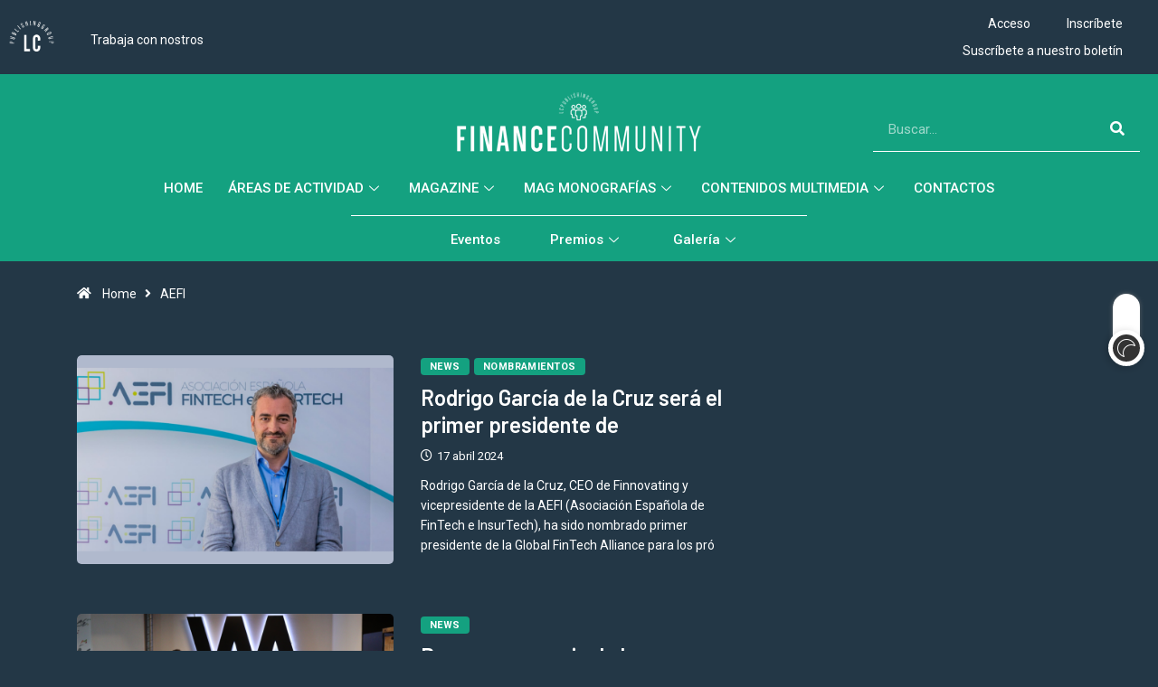

--- FILE ---
content_type: text/css; charset=UTF-8
request_url: https://financecommunity.es/wp-content/uploads/elementor/css/post-3206.css?ver=1724409502
body_size: -102
content:
.elementor-kit-3206{--e-global-color-primary:#14A180;--e-global-color-secondary:#54595F;--e-global-color-text:#222222;--e-global-color-accent:#14A180;--e-global-color-4608d364:#14A180;--e-global-color-5ee01d5c:#14A180;--e-global-color-22ce6341:#000;--e-global-color-3653cde3:#FFF;--e-global-typography-text-font-family:"Roboto";--e-global-typography-text-font-weight:400;--e-global-typography-accent-font-family:"Roboto";--e-global-typography-accent-font-weight:500;}.elementor-section.elementor-section-boxed > .elementor-container{max-width:1140px;}.e-con{--container-max-width:1140px;}{}h1.entry-title{display:var(--page-title-display);}.elementor-kit-3206 e-page-transition{background-color:#FFBC7D;}@media(max-width:1024px){.elementor-section.elementor-section-boxed > .elementor-container{max-width:1024px;}.e-con{--container-max-width:1024px;}}@media(max-width:767px){.elementor-section.elementor-section-boxed > .elementor-container{max-width:767px;}.e-con{--container-max-width:767px;}}/* Start custom CSS */.recent-posts-widget .post-block-style .post-thumb .digiqole-sm-bg-img, .post-thumb-bg .post-block-style .post-thumb .digiqole-sm-bg-img {
    background-size: contain !important;
}/* End custom CSS */

--- FILE ---
content_type: text/css; charset=UTF-8
request_url: https://financecommunity.es/wp-content/uploads/elementor/css/post-170238.css?ver=1724409504
body_size: -264
content:
.elementor-170238 .elementor-element.elementor-element-e813dfe:not(.elementor-motion-effects-element-type-background), .elementor-170238 .elementor-element.elementor-element-e813dfe > .elementor-motion-effects-container > .elementor-motion-effects-layer{background-color:#FFFFFF;}.elementor-170238 .elementor-element.elementor-element-e813dfe{transition:background 0.3s, border 0.3s, border-radius 0.3s, box-shadow 0.3s;}.elementor-170238 .elementor-element.elementor-element-e813dfe > .elementor-background-overlay{transition:background 0.3s, border-radius 0.3s, opacity 0.3s;}.elementor-170238 .elementor-element.elementor-element-474f505 .elementor-menu-toggle{margin:0 auto;}.elementor-170238 .elementor-element.elementor-element-77aeb46 .elementor-menu-toggle{margin:0 auto;}.elementor-170238 .elementor-element.elementor-element-1ae6117 .elementor-menu-toggle{margin:0 auto;}body.elementor-page-170238:not(.elementor-motion-effects-element-type-background), body.elementor-page-170238 > .elementor-motion-effects-container > .elementor-motion-effects-layer{background-color:#FFFFFF;}

--- FILE ---
content_type: text/css; charset=UTF-8
request_url: https://financecommunity.es/wp-content/uploads/elementor/css/post-184130.css?ver=1724409504
body_size: -339
content:
.elementor-184130 .elementor-element.elementor-element-c9e19d0:not(.elementor-motion-effects-element-type-background), .elementor-184130 .elementor-element.elementor-element-c9e19d0 > .elementor-motion-effects-container > .elementor-motion-effects-layer{background-color:#FFFFFF;}.elementor-184130 .elementor-element.elementor-element-c9e19d0{transition:background 0.3s, border 0.3s, border-radius 0.3s, box-shadow 0.3s;}.elementor-184130 .elementor-element.elementor-element-c9e19d0 > .elementor-background-overlay{transition:background 0.3s, border-radius 0.3s, opacity 0.3s;}body.elementor-page-184130:not(.elementor-motion-effects-element-type-background), body.elementor-page-184130 > .elementor-motion-effects-container > .elementor-motion-effects-layer{background-color:#FFFFFF;}